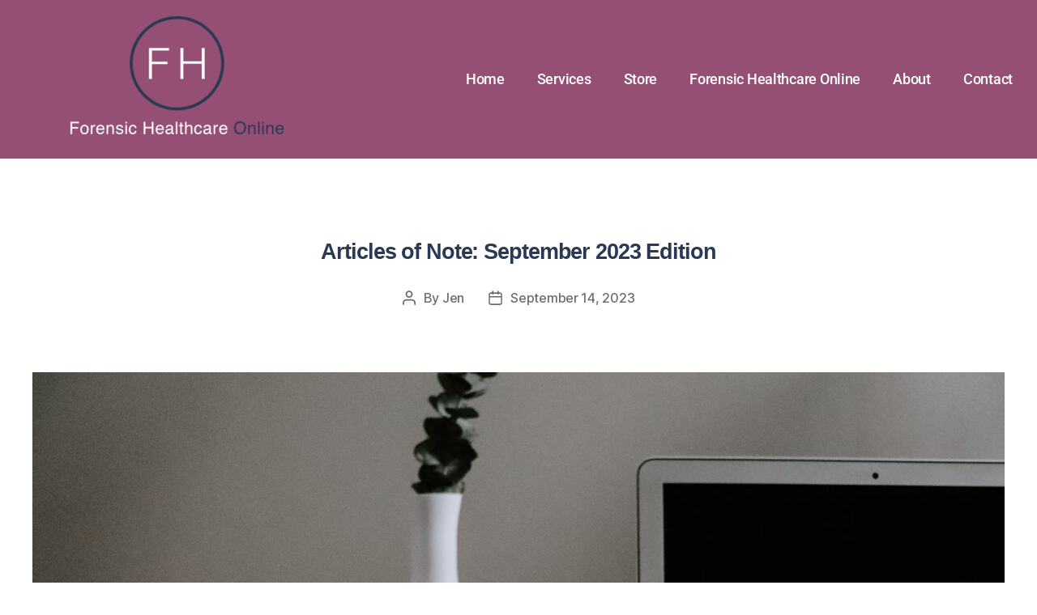

--- FILE ---
content_type: text/html; charset=UTF-8
request_url: https://www.forensichealth.com/2023/09/14/articles-of-note-september-2023-edition/
body_size: 20934
content:
<!DOCTYPE html><html lang="en-US"><head><script data-no-optimize="1">var litespeed_docref=sessionStorage.getItem("litespeed_docref");litespeed_docref&&(Object.defineProperty(document,"referrer",{get:function(){return litespeed_docref}}),sessionStorage.removeItem("litespeed_docref"));</script> <meta charset="UTF-8"><meta name="viewport" content="width=device-width, initial-scale=1.0, viewport-fit=cover" /><meta name='robots' content='index, follow, max-image-preview:large, max-snippet:-1, max-video-preview:-1' /><title>Articles of Note: September 2023 Edition | Forensic Healthcare Online</title><meta name="description" content="It&#039;s time for Articles of Note, our monthly romp through the newly published and peer-reviewed. Our offering is a bit briefer, but still worth your time." /><link rel="canonical" href="https://www.forensichealth.com/2023/09/14/articles-of-note-september-2023-edition/" /><meta property="og:locale" content="en_US" /><meta property="og:type" content="article" /><meta property="og:title" content="Articles of Note: September 2023 Edition | Forensic Healthcare Online" /><meta property="og:description" content="It&#039;s time for Articles of Note, our monthly romp through the newly published and peer-reviewed. Our offering is a bit briefer, but still worth your time." /><meta property="og:url" content="https://www.forensichealth.com/2023/09/14/articles-of-note-september-2023-edition/" /><meta property="og:site_name" content="Forensic Healthcare Online" /><meta property="article:publisher" content="https://www.facebook.com/ForensicHealthcareOnline/" /><meta property="article:published_time" content="2023-09-14T10:36:38+00:00" /><meta property="article:modified_time" content="2023-09-14T10:36:41+00:00" /><meta property="og:image" content="https://www.forensichealth.com/wp-content/uploads/2023/09/viviana-rishe-kpAz7geHVa4-unsplash-scaled.jpg" /><meta property="og:image:width" content="2560" /><meta property="og:image:height" content="1706" /><meta property="og:image:type" content="image/jpeg" /><meta name="author" content="Jen" /><meta name="twitter:label1" content="Written by" /><meta name="twitter:data1" content="Jen" /><meta name="twitter:label2" content="Est. reading time" /><meta name="twitter:data2" content="1 minute" /> <script type="application/ld+json" class="yoast-schema-graph">{"@context":"https://schema.org","@graph":[{"@type":"Article","@id":"https://www.forensichealth.com/2023/09/14/articles-of-note-september-2023-edition/#article","isPartOf":{"@id":"https://www.forensichealth.com/2023/09/14/articles-of-note-september-2023-edition/"},"author":{"name":"Jen","@id":"https://www.forensichealth.com/#/schema/person/17f26a51a88b430e59a681f287883535"},"headline":"Articles of Note: September 2023 Edition","datePublished":"2023-09-14T10:36:38+00:00","dateModified":"2023-09-14T10:36:41+00:00","mainEntityOfPage":{"@id":"https://www.forensichealth.com/2023/09/14/articles-of-note-september-2023-edition/"},"wordCount":219,"publisher":{"@id":"https://www.forensichealth.com/#organization"},"image":{"@id":"https://www.forensichealth.com/2023/09/14/articles-of-note-september-2023-edition/#primaryimage"},"thumbnailUrl":"https://www.forensichealth.com/wp-content/uploads/2023/09/viviana-rishe-kpAz7geHVa4-unsplash-scaled.jpg","articleSection":["Articles of Note","Child Abuse","DV/IPV","Elder Abuse/Neglect","Sexual Assault","Testimony"],"inLanguage":"en-US"},{"@type":"WebPage","@id":"https://www.forensichealth.com/2023/09/14/articles-of-note-september-2023-edition/","url":"https://www.forensichealth.com/2023/09/14/articles-of-note-september-2023-edition/","name":"Articles of Note: September 2023 Edition | Forensic Healthcare Online","isPartOf":{"@id":"https://www.forensichealth.com/#website"},"primaryImageOfPage":{"@id":"https://www.forensichealth.com/2023/09/14/articles-of-note-september-2023-edition/#primaryimage"},"image":{"@id":"https://www.forensichealth.com/2023/09/14/articles-of-note-september-2023-edition/#primaryimage"},"thumbnailUrl":"https://www.forensichealth.com/wp-content/uploads/2023/09/viviana-rishe-kpAz7geHVa4-unsplash-scaled.jpg","datePublished":"2023-09-14T10:36:38+00:00","dateModified":"2023-09-14T10:36:41+00:00","description":"It's time for Articles of Note, our monthly romp through the newly published and peer-reviewed. Our offering is a bit briefer, but still worth your time.","breadcrumb":{"@id":"https://www.forensichealth.com/2023/09/14/articles-of-note-september-2023-edition/#breadcrumb"},"inLanguage":"en-US","potentialAction":[{"@type":"ReadAction","target":["https://www.forensichealth.com/2023/09/14/articles-of-note-september-2023-edition/"]}]},{"@type":"ImageObject","inLanguage":"en-US","@id":"https://www.forensichealth.com/2023/09/14/articles-of-note-september-2023-edition/#primaryimage","url":"https://www.forensichealth.com/wp-content/uploads/2023/09/viviana-rishe-kpAz7geHVa4-unsplash-scaled.jpg","contentUrl":"https://www.forensichealth.com/wp-content/uploads/2023/09/viviana-rishe-kpAz7geHVa4-unsplash-scaled.jpg","width":2560,"height":1706},{"@type":"BreadcrumbList","@id":"https://www.forensichealth.com/2023/09/14/articles-of-note-september-2023-edition/#breadcrumb","itemListElement":[{"@type":"ListItem","position":1,"name":"Home","item":"https://www.forensichealth.com/"},{"@type":"ListItem","position":2,"name":"Articles","item":"https://www.forensichealth.com/articles/"},{"@type":"ListItem","position":3,"name":"Articles of Note: September 2023 Edition"}]},{"@type":"WebSite","@id":"https://www.forensichealth.com/#website","url":"https://www.forensichealth.com/","name":"Forensic Healthcare Online","description":"","publisher":{"@id":"https://www.forensichealth.com/#organization"},"potentialAction":[{"@type":"SearchAction","target":{"@type":"EntryPoint","urlTemplate":"https://www.forensichealth.com/?s={search_term_string}"},"query-input":{"@type":"PropertyValueSpecification","valueRequired":true,"valueName":"search_term_string"}}],"inLanguage":"en-US"},{"@type":"Organization","@id":"https://www.forensichealth.com/#organization","name":"Forensic Healthcare Consulting, LLC","url":"https://www.forensichealth.com/","logo":{"@type":"ImageObject","inLanguage":"en-US","@id":"https://www.forensichealth.com/#/schema/logo/image/","url":"https://www.forensichealth.com/wp-content/uploads/2020/01/Logo_Alt_Color.jpg","contentUrl":"https://www.forensichealth.com/wp-content/uploads/2020/01/Logo_Alt_Color.jpg","width":1310,"height":673,"caption":"Forensic Healthcare Consulting, LLC"},"image":{"@id":"https://www.forensichealth.com/#/schema/logo/image/"},"sameAs":["https://www.facebook.com/ForensicHealthcareOnline/","https://x.com/ForensicHealth"]},{"@type":"Person","@id":"https://www.forensichealth.com/#/schema/person/17f26a51a88b430e59a681f287883535","name":"Jen","image":{"@type":"ImageObject","inLanguage":"en-US","@id":"https://www.forensichealth.com/#/schema/person/image/","url":"https://secure.gravatar.com/avatar/c2ddb95e29414bc2894b38e0816278e45a9a29be8ccb438531f450dc3937d9c9?s=96&d=mm&r=g","contentUrl":"https://secure.gravatar.com/avatar/c2ddb95e29414bc2894b38e0816278e45a9a29be8ccb438531f450dc3937d9c9?s=96&d=mm&r=g","caption":"Jen"}}]}</script> <link rel='dns-prefetch' href='//js.stripe.com' /><link rel="alternate" type="application/rss+xml" title="Forensic Healthcare Online &raquo; Feed" href="https://www.forensichealth.com/feed/" /><link rel="alternate" type="application/rss+xml" title="Forensic Healthcare Online &raquo; Comments Feed" href="https://www.forensichealth.com/comments/feed/" /><link rel="alternate" title="oEmbed (JSON)" type="application/json+oembed" href="https://www.forensichealth.com/wp-json/oembed/1.0/embed?url=https%3A%2F%2Fwww.forensichealth.com%2F2023%2F09%2F14%2Farticles-of-note-september-2023-edition%2F" /><link rel="alternate" title="oEmbed (XML)" type="text/xml+oembed" href="https://www.forensichealth.com/wp-json/oembed/1.0/embed?url=https%3A%2F%2Fwww.forensichealth.com%2F2023%2F09%2F14%2Farticles-of-note-september-2023-edition%2F&#038;format=xml" />
 <script src="//www.googletagmanager.com/gtag/js?id=G-97L05BDER4"  data-cfasync="false" data-wpfc-render="false" async></script> <script data-cfasync="false" data-wpfc-render="false">var mi_version = '9.11.1';
				var mi_track_user = true;
				var mi_no_track_reason = '';
								var MonsterInsightsDefaultLocations = {"page_location":"https:\/\/www.forensichealth.com\/2023\/09\/14\/articles-of-note-september-2023-edition\/"};
								if ( typeof MonsterInsightsPrivacyGuardFilter === 'function' ) {
					var MonsterInsightsLocations = (typeof MonsterInsightsExcludeQuery === 'object') ? MonsterInsightsPrivacyGuardFilter( MonsterInsightsExcludeQuery ) : MonsterInsightsPrivacyGuardFilter( MonsterInsightsDefaultLocations );
				} else {
					var MonsterInsightsLocations = (typeof MonsterInsightsExcludeQuery === 'object') ? MonsterInsightsExcludeQuery : MonsterInsightsDefaultLocations;
				}

								var disableStrs = [
										'ga-disable-G-97L05BDER4',
									];

				/* Function to detect opted out users */
				function __gtagTrackerIsOptedOut() {
					for (var index = 0; index < disableStrs.length; index++) {
						if (document.cookie.indexOf(disableStrs[index] + '=true') > -1) {
							return true;
						}
					}

					return false;
				}

				/* Disable tracking if the opt-out cookie exists. */
				if (__gtagTrackerIsOptedOut()) {
					for (var index = 0; index < disableStrs.length; index++) {
						window[disableStrs[index]] = true;
					}
				}

				/* Opt-out function */
				function __gtagTrackerOptout() {
					for (var index = 0; index < disableStrs.length; index++) {
						document.cookie = disableStrs[index] + '=true; expires=Thu, 31 Dec 2099 23:59:59 UTC; path=/';
						window[disableStrs[index]] = true;
					}
				}

				if ('undefined' === typeof gaOptout) {
					function gaOptout() {
						__gtagTrackerOptout();
					}
				}
								window.dataLayer = window.dataLayer || [];

				window.MonsterInsightsDualTracker = {
					helpers: {},
					trackers: {},
				};
				if (mi_track_user) {
					function __gtagDataLayer() {
						dataLayer.push(arguments);
					}

					function __gtagTracker(type, name, parameters) {
						if (!parameters) {
							parameters = {};
						}

						if (parameters.send_to) {
							__gtagDataLayer.apply(null, arguments);
							return;
						}

						if (type === 'event') {
														parameters.send_to = monsterinsights_frontend.v4_id;
							var hookName = name;
							if (typeof parameters['event_category'] !== 'undefined') {
								hookName = parameters['event_category'] + ':' + name;
							}

							if (typeof MonsterInsightsDualTracker.trackers[hookName] !== 'undefined') {
								MonsterInsightsDualTracker.trackers[hookName](parameters);
							} else {
								__gtagDataLayer('event', name, parameters);
							}
							
						} else {
							__gtagDataLayer.apply(null, arguments);
						}
					}

					__gtagTracker('js', new Date());
					__gtagTracker('set', {
						'developer_id.dZGIzZG': true,
											});
					if ( MonsterInsightsLocations.page_location ) {
						__gtagTracker('set', MonsterInsightsLocations);
					}
										__gtagTracker('config', 'G-97L05BDER4', {"forceSSL":"true","link_attribution":"true","linker":{"domains":["forensichealth.com"]}} );
										window.gtag = __gtagTracker;										(function () {
						/* https://developers.google.com/analytics/devguides/collection/analyticsjs/ */
						/* ga and __gaTracker compatibility shim. */
						var noopfn = function () {
							return null;
						};
						var newtracker = function () {
							return new Tracker();
						};
						var Tracker = function () {
							return null;
						};
						var p = Tracker.prototype;
						p.get = noopfn;
						p.set = noopfn;
						p.send = function () {
							var args = Array.prototype.slice.call(arguments);
							args.unshift('send');
							__gaTracker.apply(null, args);
						};
						var __gaTracker = function () {
							var len = arguments.length;
							if (len === 0) {
								return;
							}
							var f = arguments[len - 1];
							if (typeof f !== 'object' || f === null || typeof f.hitCallback !== 'function') {
								if ('send' === arguments[0]) {
									var hitConverted, hitObject = false, action;
									if ('event' === arguments[1]) {
										if ('undefined' !== typeof arguments[3]) {
											hitObject = {
												'eventAction': arguments[3],
												'eventCategory': arguments[2],
												'eventLabel': arguments[4],
												'value': arguments[5] ? arguments[5] : 1,
											}
										}
									}
									if ('pageview' === arguments[1]) {
										if ('undefined' !== typeof arguments[2]) {
											hitObject = {
												'eventAction': 'page_view',
												'page_path': arguments[2],
											}
										}
									}
									if (typeof arguments[2] === 'object') {
										hitObject = arguments[2];
									}
									if (typeof arguments[5] === 'object') {
										Object.assign(hitObject, arguments[5]);
									}
									if ('undefined' !== typeof arguments[1].hitType) {
										hitObject = arguments[1];
										if ('pageview' === hitObject.hitType) {
											hitObject.eventAction = 'page_view';
										}
									}
									if (hitObject) {
										action = 'timing' === arguments[1].hitType ? 'timing_complete' : hitObject.eventAction;
										hitConverted = mapArgs(hitObject);
										__gtagTracker('event', action, hitConverted);
									}
								}
								return;
							}

							function mapArgs(args) {
								var arg, hit = {};
								var gaMap = {
									'eventCategory': 'event_category',
									'eventAction': 'event_action',
									'eventLabel': 'event_label',
									'eventValue': 'event_value',
									'nonInteraction': 'non_interaction',
									'timingCategory': 'event_category',
									'timingVar': 'name',
									'timingValue': 'value',
									'timingLabel': 'event_label',
									'page': 'page_path',
									'location': 'page_location',
									'title': 'page_title',
									'referrer' : 'page_referrer',
								};
								for (arg in args) {
																		if (!(!args.hasOwnProperty(arg) || !gaMap.hasOwnProperty(arg))) {
										hit[gaMap[arg]] = args[arg];
									} else {
										hit[arg] = args[arg];
									}
								}
								return hit;
							}

							try {
								f.hitCallback();
							} catch (ex) {
							}
						};
						__gaTracker.create = newtracker;
						__gaTracker.getByName = newtracker;
						__gaTracker.getAll = function () {
							return [];
						};
						__gaTracker.remove = noopfn;
						__gaTracker.loaded = true;
						window['__gaTracker'] = __gaTracker;
					})();
									} else {
										console.log("");
					(function () {
						function __gtagTracker() {
							return null;
						}

						window['__gtagTracker'] = __gtagTracker;
						window['gtag'] = __gtagTracker;
					})();
									}</script> <link data-optimized="2" rel="stylesheet" href="https://www.forensichealth.com/wp-content/litespeed/css/cc6105e9ae87688a0b121cd693836f2d.css?ver=97283" /> <script type="litespeed/javascript" data-src="https://www.forensichealth.com/wp-includes/js/jquery/jquery.min.js?ver=3.7.1" id="jquery-core-js"></script> <script type="litespeed/javascript" data-src="https://www.forensichealth.com/wp-content/plugins/google-analytics-premium/assets/js/frontend-gtag.min.js?ver=9.11.1" id="monsterinsights-frontend-script-js" data-wp-strategy="async"></script> <script data-cfasync="false" data-wpfc-render="false" id='monsterinsights-frontend-script-js-extra'>var monsterinsights_frontend = {"js_events_tracking":"true","download_extensions":"doc,pdf,ppt,zip,xls,docx,pptx,xlsx","inbound_paths":"[{\"path\":\"\\\/go\\\/\",\"label\":\"affiliate\"},{\"path\":\"\\\/recommend\\\/\",\"label\":\"affiliate\"}]","home_url":"https:\/\/www.forensichealth.com","hash_tracking":"false","v4_id":"G-97L05BDER4"};</script> <script type="litespeed/javascript" data-src="https://js.stripe.com/v3/" id="stripe_js-js"></script> <link rel="https://api.w.org/" href="https://www.forensichealth.com/wp-json/" /><link rel="alternate" title="JSON" type="application/json" href="https://www.forensichealth.com/wp-json/wp/v2/posts/7254" /><link rel="EditURI" type="application/rsd+xml" title="RSD" href="https://www.forensichealth.com/xmlrpc.php?rsd" /><link rel='shortlink' href='https://www.forensichealth.com/?p=7254' />
<noscript><style>.woocommerce-product-gallery{ opacity: 1 !important; }</style></noscript><meta name="generator" content="Elementor 3.34.1; features: additional_custom_breakpoints; settings: css_print_method-external, google_font-enabled, font_display-auto"><link rel="icon" href="https://www.forensichealth.com/wp-content/uploads/2020/01/cropped-favicon-32x32.png" sizes="32x32" /><link rel="icon" href="https://www.forensichealth.com/wp-content/uploads/2020/01/cropped-favicon-192x192.png" sizes="192x192" /><link rel="apple-touch-icon" href="https://www.forensichealth.com/wp-content/uploads/2020/01/cropped-favicon-180x180.png" /><meta name="msapplication-TileImage" content="https://www.forensichealth.com/wp-content/uploads/2020/01/cropped-favicon-270x270.png" /></head><body class="wp-singular post-template-default single single-post postid-7254 single-format-standard custom-background wp-embed-responsive wp-theme-twentytwenty theme-twentytwenty woocommerce-no-js singular enable-search-modal has-post-thumbnail has-single-pagination showing-comments show-avatars footer-top-visible reduced-spacing elementor-default elementor-kit-6587">
<a class="skip-link screen-reader-text" href="#site-content">Skip to the content</a><header data-elementor-type="header" data-elementor-id="6468" class="elementor elementor-6468 elementor-location-header" data-elementor-post-type="elementor_library"><section class="elementor-section elementor-top-section elementor-element elementor-element-3d1e5573 elementor-section-stretched elementor-section-full_width elementor-section-height-default elementor-section-height-default" data-id="3d1e5573" data-element_type="section" data-settings="{&quot;stretch_section&quot;:&quot;section-stretched&quot;,&quot;background_background&quot;:&quot;classic&quot;}"><div class="elementor-container elementor-column-gap-default"><div class="elementor-column elementor-col-50 elementor-top-column elementor-element elementor-element-661e6351" data-id="661e6351" data-element_type="column"><div class="elementor-widget-wrap elementor-element-populated"><div class="elementor-element elementor-element-733c60c6 elementor-widget elementor-widget-image" data-id="733c60c6" data-element_type="widget" data-widget_type="image.default"><div class="elementor-widget-container">
<a href="https://forensichealth.com/forensic-healthcare-online">
<img data-lazyloaded="1" src="[data-uri]" width="300" height="156" data-src="https://www.forensichealth.com/wp-content/uploads/elementor/thumbs/Logo_New_Online2-qo0psbzisy04rq60u7zt3f9i8htgxp8vhgwm3erh20.png" title="Logo_New_Online2.png" alt="Logo_New_Online2.png" loading="lazy" />								</a></div></div></div></div><div class="elementor-column elementor-col-50 elementor-top-column elementor-element elementor-element-119e84df" data-id="119e84df" data-element_type="column"><div class="elementor-widget-wrap elementor-element-populated"><div class="elementor-element elementor-element-22b04482 elementor-nav-menu__align-end elementor-nav-menu--dropdown-tablet elementor-nav-menu__text-align-aside elementor-nav-menu--toggle elementor-nav-menu--burger elementor-widget elementor-widget-nav-menu" data-id="22b04482" data-element_type="widget" data-settings="{&quot;layout&quot;:&quot;horizontal&quot;,&quot;submenu_icon&quot;:{&quot;value&quot;:&quot;&lt;i class=\&quot;fas fa-caret-down\&quot; aria-hidden=\&quot;true\&quot;&gt;&lt;\/i&gt;&quot;,&quot;library&quot;:&quot;fa-solid&quot;},&quot;toggle&quot;:&quot;burger&quot;}" data-widget_type="nav-menu.default"><div class="elementor-widget-container"><nav aria-label="Menu" class="elementor-nav-menu--main elementor-nav-menu__container elementor-nav-menu--layout-horizontal e--pointer-none"><ul id="menu-1-22b04482" class="elementor-nav-menu"><li class="menu-item menu-item-type-post_type menu-item-object-page menu-item-home menu-item-6478"><a href="https://www.forensichealth.com/" class="elementor-item">Home</a></li><li class="menu-item menu-item-type-post_type menu-item-object-page menu-item-6479"><a href="https://www.forensichealth.com/services/" class="elementor-item">Services</a></li><li class="menu-item menu-item-type-post_type menu-item-object-page menu-item-5233"><a href="https://www.forensichealth.com/store/" class="elementor-item">Store</a></li><li class="menu-item menu-item-type-post_type menu-item-object-page menu-item-6477"><a href="https://www.forensichealth.com/forensic-healthcare-online/" class="elementor-item">Forensic Healthcare Online</a></li><li class="menu-item menu-item-type-post_type menu-item-object-page menu-item-142"><a href="https://www.forensichealth.com/about/" class="elementor-item">About</a></li><li class="menu-item menu-item-type-post_type menu-item-object-page menu-item-145"><a href="https://www.forensichealth.com/contact-us/" class="elementor-item">Contact</a></li><li class="menu-item menu-item-type-post_type menu-item-object-page wpmenucartli wpmenucart-display-standard menu-item empty-wpmenucart" id="wpmenucartli"><a class="wpmenucart-contents empty-wpmenucart" style="display:none">&nbsp;</a></li></ul></nav><div class="elementor-menu-toggle" role="button" tabindex="0" aria-label="Menu Toggle" aria-expanded="false">
<i aria-hidden="true" role="presentation" class="elementor-menu-toggle__icon--open eicon-menu-bar"></i><i aria-hidden="true" role="presentation" class="elementor-menu-toggle__icon--close eicon-close"></i></div><nav class="elementor-nav-menu--dropdown elementor-nav-menu__container" aria-hidden="true"><ul id="menu-2-22b04482" class="elementor-nav-menu"><li class="menu-item menu-item-type-post_type menu-item-object-page menu-item-home menu-item-6478"><a href="https://www.forensichealth.com/" class="elementor-item" tabindex="-1">Home</a></li><li class="menu-item menu-item-type-post_type menu-item-object-page menu-item-6479"><a href="https://www.forensichealth.com/services/" class="elementor-item" tabindex="-1">Services</a></li><li class="menu-item menu-item-type-post_type menu-item-object-page menu-item-5233"><a href="https://www.forensichealth.com/store/" class="elementor-item" tabindex="-1">Store</a></li><li class="menu-item menu-item-type-post_type menu-item-object-page menu-item-6477"><a href="https://www.forensichealth.com/forensic-healthcare-online/" class="elementor-item" tabindex="-1">Forensic Healthcare Online</a></li><li class="menu-item menu-item-type-post_type menu-item-object-page menu-item-142"><a href="https://www.forensichealth.com/about/" class="elementor-item" tabindex="-1">About</a></li><li class="menu-item menu-item-type-post_type menu-item-object-page menu-item-145"><a href="https://www.forensichealth.com/contact-us/" class="elementor-item" tabindex="-1">Contact</a></li><li class="menu-item menu-item-type-post_type menu-item-object-page wpmenucartli wpmenucart-display-standard menu-item empty-wpmenucart" id="wpmenucartli"><a class="wpmenucart-contents empty-wpmenucart" style="display:none">&nbsp;</a></li></ul></nav></div></div></div></div></div></section></header><main id="site-content"><article class="post-7254 post type-post status-publish format-standard has-post-thumbnail hentry category-articles-of-note category-child-abuse category-dvipv category-elder-abuseneglect category-sexual-assault category-testimony" id="post-7254"><header class="entry-header has-text-align-center header-footer-group"><div class="entry-header-inner section-inner medium"><div class="entry-categories">
<span class="screen-reader-text">
Categories				</span><div class="entry-categories-inner">
<a href="https://www.forensichealth.com/category/articles-of-note/" rel="category tag">Articles of Note</a> <a href="https://www.forensichealth.com/category/child-abuse/" rel="category tag">Child Abuse</a> <a href="https://www.forensichealth.com/category/dvipv/" rel="category tag">DV/IPV</a> <a href="https://www.forensichealth.com/category/elder-abuseneglect/" rel="category tag">Elder Abuse/Neglect</a> <a href="https://www.forensichealth.com/category/sexual-assault/" rel="category tag">Sexual Assault</a> <a href="https://www.forensichealth.com/category/testimony/" rel="category tag">Testimony</a></div></div><h1 class="entry-title">Articles of Note: September 2023 Edition</h1><div class="post-meta-wrapper post-meta-single post-meta-single-top"><ul class="post-meta"><li class="post-author meta-wrapper">
<span class="meta-icon">
<span class="screen-reader-text">
Post author							</span>
<svg class="svg-icon" aria-hidden="true" role="img" focusable="false" xmlns="http://www.w3.org/2000/svg" width="18" height="20" viewBox="0 0 18 20"><path fill="" d="M18,19 C18,19.5522847 17.5522847,20 17,20 C16.4477153,20 16,19.5522847 16,19 L16,17 C16,15.3431458 14.6568542,14 13,14 L5,14 C3.34314575,14 2,15.3431458 2,17 L2,19 C2,19.5522847 1.55228475,20 1,20 C0.44771525,20 0,19.5522847 0,19 L0,17 C0,14.2385763 2.23857625,12 5,12 L13,12 C15.7614237,12 18,14.2385763 18,17 L18,19 Z M9,10 C6.23857625,10 4,7.76142375 4,5 C4,2.23857625 6.23857625,0 9,0 C11.7614237,0 14,2.23857625 14,5 C14,7.76142375 11.7614237,10 9,10 Z M9,8 C10.6568542,8 12,6.65685425 12,5 C12,3.34314575 10.6568542,2 9,2 C7.34314575,2 6,3.34314575 6,5 C6,6.65685425 7.34314575,8 9,8 Z" /></svg>						</span>
<span class="meta-text">
By <a href="https://www.forensichealth.com/author/admin/">Jen</a>						</span></li><li class="post-date meta-wrapper">
<span class="meta-icon">
<span class="screen-reader-text">
Post date							</span>
<svg class="svg-icon" aria-hidden="true" role="img" focusable="false" xmlns="http://www.w3.org/2000/svg" width="18" height="19" viewBox="0 0 18 19"><path fill="" d="M4.60069444,4.09375 L3.25,4.09375 C2.47334957,4.09375 1.84375,4.72334957 1.84375,5.5 L1.84375,7.26736111 L16.15625,7.26736111 L16.15625,5.5 C16.15625,4.72334957 15.5266504,4.09375 14.75,4.09375 L13.3993056,4.09375 L13.3993056,4.55555556 C13.3993056,5.02154581 13.0215458,5.39930556 12.5555556,5.39930556 C12.0895653,5.39930556 11.7118056,5.02154581 11.7118056,4.55555556 L11.7118056,4.09375 L6.28819444,4.09375 L6.28819444,4.55555556 C6.28819444,5.02154581 5.9104347,5.39930556 5.44444444,5.39930556 C4.97845419,5.39930556 4.60069444,5.02154581 4.60069444,4.55555556 L4.60069444,4.09375 Z M6.28819444,2.40625 L11.7118056,2.40625 L11.7118056,1 C11.7118056,0.534009742 12.0895653,0.15625 12.5555556,0.15625 C13.0215458,0.15625 13.3993056,0.534009742 13.3993056,1 L13.3993056,2.40625 L14.75,2.40625 C16.4586309,2.40625 17.84375,3.79136906 17.84375,5.5 L17.84375,15.875 C17.84375,17.5836309 16.4586309,18.96875 14.75,18.96875 L3.25,18.96875 C1.54136906,18.96875 0.15625,17.5836309 0.15625,15.875 L0.15625,5.5 C0.15625,3.79136906 1.54136906,2.40625 3.25,2.40625 L4.60069444,2.40625 L4.60069444,1 C4.60069444,0.534009742 4.97845419,0.15625 5.44444444,0.15625 C5.9104347,0.15625 6.28819444,0.534009742 6.28819444,1 L6.28819444,2.40625 Z M1.84375,8.95486111 L1.84375,15.875 C1.84375,16.6516504 2.47334957,17.28125 3.25,17.28125 L14.75,17.28125 C15.5266504,17.28125 16.15625,16.6516504 16.15625,15.875 L16.15625,8.95486111 L1.84375,8.95486111 Z" /></svg>						</span>
<span class="meta-text">
<a href="https://www.forensichealth.com/2023/09/14/articles-of-note-september-2023-edition/">September 14, 2023</a>
</span></li></ul></div></div></header><figure class="featured-media"><div class="featured-media-inner section-inner"><img data-lazyloaded="1" src="[data-uri]" fetchpriority="high" width="1200" height="800" data-src="https://www.forensichealth.com/wp-content/uploads/2023/09/viviana-rishe-kpAz7geHVa4-unsplash-1200x800.jpg" class="attachment-post-thumbnail size-post-thumbnail wp-post-image" alt="" decoding="async" data-srcset="https://www.forensichealth.com/wp-content/uploads/2023/09/viviana-rishe-kpAz7geHVa4-unsplash-1200x800.jpg 1200w, https://www.forensichealth.com/wp-content/uploads/2023/09/viviana-rishe-kpAz7geHVa4-unsplash-300x200.jpg 300w, https://www.forensichealth.com/wp-content/uploads/2023/09/viviana-rishe-kpAz7geHVa4-unsplash-1024x683.jpg 1024w, https://www.forensichealth.com/wp-content/uploads/2023/09/viviana-rishe-kpAz7geHVa4-unsplash-768x512.jpg 768w, https://www.forensichealth.com/wp-content/uploads/2023/09/viviana-rishe-kpAz7geHVa4-unsplash-1536x1024.jpg 1536w, https://www.forensichealth.com/wp-content/uploads/2023/09/viviana-rishe-kpAz7geHVa4-unsplash-2048x1365.jpg 2048w, https://www.forensichealth.com/wp-content/uploads/2023/09/viviana-rishe-kpAz7geHVa4-unsplash-1980x1320.jpg 1980w, https://www.forensichealth.com/wp-content/uploads/2023/09/viviana-rishe-kpAz7geHVa4-unsplash-1320x880.jpg 1320w, https://www.forensichealth.com/wp-content/uploads/2023/09/viviana-rishe-kpAz7geHVa4-unsplash-600x400.jpg 600w" data-sizes="(max-width: 1200px) 100vw, 1200px" /></div></figure><div class="post-inner thin "><div class="entry-content"><p>It&#8217;s time for Articles of Note, our monthly romp through the newly published and peer-reviewed. Our offering is a bit briefer, but still worth your time. While there wasn&#8217;t a ton that caught my eye in the sexual assault realm this go-round, I point you toward a few articles that contribute to our understanding of imaging after strangulation and hanging&#8211;see Swendiman, et al., Hopkins, et al., and Heimer, et al. Several articles in here related to IPV and head trauma, as well.</p><div class="wp-block-file"><a id="wp-block-file--media-1f7acee9-313a-463d-83e4-bb1161298f55" href="https://www.forensichealth.com/wp-content/uploads/2023/09/Articles-of-Note-September-2023.pdf">Articles-of-Note-September-2023</a><a href="https://www.forensichealth.com/wp-content/uploads/2023/09/Articles-of-Note-September-2023.pdf" class="wp-block-file__button wp-element-button" download aria-describedby="wp-block-file--media-1f7acee9-313a-463d-83e4-bb1161298f55">Download</a></div><p>I&#8217;m well into the fall travel, and look forward to seeing so many of you in a few weeks out in Phoenix. Work on my most recent writing project prohibited me from being able to pull together an actual gathering, but I appreciate everyone who got back to me expressing an interest. If we can make something informal happen, I am game. And please come find me and say hello while you&#8217;re there. All of my talks are on Thursday (except the testimony post-con). But I&#8217;ll be around the whole week.</p><p>Happy reading. See you back here next month.</p><p><em>You can find all of the FHO publications in <a href="https://www.forensichealth.com/store/">our store</a>, including the newly released <a href="https://www.forensichealth.com/product/injury-following-penetrative-sexual-contact-new/" target="_blank" rel="noreferrer noopener">Injury Following Penetrative Sexual Contact</a>.</em></p><p>[Photo by <a href="https://unsplash.com/@vivirishe?utm_source=unsplash&amp;utm_medium=referral&amp;utm_content=creditCopyText">Viviana Rishe</a> on <a href="https://unsplash.com/photos/kpAz7geHVa4?utm_source=unsplash&amp;utm_medium=referral&amp;utm_content=creditCopyText">Unsplash</a>]</p></div></div><div class="section-inner"></div><nav class="pagination-single section-inner" aria-label="Post"><hr class="styled-separator is-style-wide" aria-hidden="true" /><div class="pagination-single-inner">
<a class="previous-post" href="https://www.forensichealth.com/2023/08/17/articles-of-note-august-2023-edition/">
<span class="arrow" aria-hidden="true">&larr;</span>
<span class="title"><span class="title-inner">Articles of Note: August 2023 Edition</span></span>
</a>
<a class="next-post" href="https://www.forensichealth.com/2023/10/16/articles-of-note-october-2023-and-this-years-gift-exchange/">
<span class="arrow" aria-hidden="true">&rarr;</span>
<span class="title"><span class="title-inner">Articles of Note: October 2023 (and This Year&#8217;s Gift Exchange)</span></span>
</a></div><hr class="styled-separator is-style-wide" aria-hidden="true" /></nav></article></main><div class="footer-nav-widgets-wrapper header-footer-group"><div class="footer-inner section-inner"><div class="footer-top has-footer-menu"><nav aria-label="Footer" class="footer-menu-wrapper"><ul class="footer-menu reset-list-style"><li id="menu-item-6496" class="menu-item menu-item-type-post_type menu-item-object-page menu-item-home menu-item-6496"><a href="https://www.forensichealth.com/">Home</a></li><li id="menu-item-6502" class="menu-item menu-item-type-post_type menu-item-object-page menu-item-6502"><a href="https://www.forensichealth.com/services/">Services</a></li><li id="menu-item-6503" class="menu-item menu-item-type-post_type menu-item-object-page menu-item-6503"><a href="https://www.forensichealth.com/store/">Store</a></li><li id="menu-item-6500" class="menu-item menu-item-type-post_type menu-item-object-page menu-item-6500"><a href="https://www.forensichealth.com/forensic-healthcare-online/">Forensic Healthcare Online</a></li><li id="menu-item-6497" class="menu-item menu-item-type-post_type menu-item-object-page menu-item-6497"><a href="https://www.forensichealth.com/about/">About</a></li><li id="menu-item-6499" class="menu-item menu-item-type-post_type menu-item-object-page menu-item-6499"><a href="https://www.forensichealth.com/contact-us/">Contact Us</a></li><li id="menu-item-6514" class="menu-item menu-item-type-post_type menu-item-object-page menu-item-6514"><a href="https://www.forensichealth.com/archive/">FHO Archives</a></li></ul></nav></div><aside class="footer-widgets-outer-wrapper"><div class="footer-widgets-wrapper"><div class="footer-widgets column-two grid-item"><div class="widget widget_text"><div class="widget-content"><div class="textwidget"><a class="btn btn-default btn-block"href="http://www.feedburner.com/fb/a/emailverifySubmit?feedId=2849617&loc=en_US" target="_blank">Subscribe via Email</a></div></div></div></div></div></aside></div></div><footer data-elementor-type="footer" data-elementor-id="6469" class="elementor elementor-6469 elementor-location-footer" data-elementor-post-type="elementor_library"><section class="elementor-section elementor-top-section elementor-element elementor-element-8adb30b elementor-section-stretched elementor-section-full_width elementor-section-height-default elementor-section-height-default" data-id="8adb30b" data-element_type="section" data-settings="{&quot;background_background&quot;:&quot;classic&quot;,&quot;stretch_section&quot;:&quot;section-stretched&quot;}"><div class="elementor-container elementor-column-gap-default"><div class="elementor-column elementor-col-100 elementor-top-column elementor-element elementor-element-f32cd4c" data-id="f32cd4c" data-element_type="column"><div class="elementor-widget-wrap elementor-element-populated"><div class="elementor-element elementor-element-da79fc5 elementor-widget elementor-widget-heading" data-id="da79fc5" data-element_type="widget" data-widget_type="heading.default"><div class="elementor-widget-container"><h2 class="elementor-heading-title elementor-size-default">Sign up for our Newsletter</h2></div></div><div class="elementor-element elementor-element-e93f719 elementor-widget elementor-widget-shortcode" data-id="e93f719" data-element_type="widget" data-widget_type="shortcode.default"><div class="elementor-widget-container"><div class="elementor-shortcode"><div class="
mailpoet_form_popup_overlay
"></div><div
id="mailpoet_form_1"
class="
mailpoet_form
mailpoet_form_shortcode
mailpoet_form_position_
mailpoet_form_animation_
"
><form
target="_self"
method="post"
action="https://www.forensichealth.com/wp-admin/admin-post.php?action=mailpoet_subscription_form"
class="mailpoet_form mailpoet_form_form mailpoet_form_shortcode"
novalidate
data-delay=""
data-exit-intent-enabled=""
data-font-family=""
data-cookie-expiration-time=""
>
<input type="hidden" name="data[form_id]" value="1" />
<input type="hidden" name="token" value="b47d245f3f" />
<input type="hidden" name="api_version" value="v1" />
<input type="hidden" name="endpoint" value="subscribers" />
<input type="hidden" name="mailpoet_method" value="subscribe" /><label class="mailpoet_hp_email_label" style="display: none !important;">Please leave this field empty<input type="email" name="data[email]"/></label><div class="mailpoet_paragraph"><input type="email" autocomplete="email" class="mailpoet_text" id="form_email_1" name="data[form_field_ZmEyMjIzY2Q2NTFiX2VtYWls]" title="Email" value="" data-automation-id="form_email"  placeholder="Email *" aria-label="Email *" data-parsley-errors-container=".mailpoet_error_qc04f" data-parsley-required="true" required aria-required="true" data-parsley-minlength="6" data-parsley-maxlength="150" data-parsley-type-message="This value should be a valid email." data-parsley-required-message="This field is required."/><span class="mailpoet_error_qc04f"></span></div><div class="mailpoet_paragraph"><input type="submit" class="mailpoet_submit" value="Subscribe!" data-automation-id="subscribe-submit-button" style="border-color:transparent;" /><span class="mailpoet_form_loading"><span class="mailpoet_bounce1"></span><span class="mailpoet_bounce2"></span><span class="mailpoet_bounce3"></span></span></div><div class="mailpoet_message"><p class="mailpoet_validate_success"
style="display:none;"
>Check your inbox or spam folder to confirm your subscription.</p><p class="mailpoet_validate_error"
style="display:none;"
></p></div></form></div></div></div></div></div></div></div></section><section class="elementor-section elementor-top-section elementor-element elementor-element-a0ff281 elementor-section-stretched elementor-section-full_width elementor-section-height-default elementor-section-height-default" data-id="a0ff281" data-element_type="section" data-settings="{&quot;stretch_section&quot;:&quot;section-stretched&quot;,&quot;background_background&quot;:&quot;classic&quot;}"><div class="elementor-container elementor-column-gap-default"><div class="elementor-column elementor-col-33 elementor-top-column elementor-element elementor-element-19aa741d" data-id="19aa741d" data-element_type="column"><div class="elementor-widget-wrap elementor-element-populated"><div class="elementor-element elementor-element-6c420 elementor-widget elementor-widget-heading" data-id="6c420" data-element_type="widget" data-widget_type="heading.default"><div class="elementor-widget-container"><h2 class="elementor-heading-title elementor-size-default">Navigate</h2></div></div><div class="elementor-element elementor-element-72969190 elementor-nav-menu--dropdown-tablet elementor-nav-menu__text-align-aside elementor-nav-menu--toggle elementor-nav-menu--burger elementor-widget elementor-widget-nav-menu" data-id="72969190" data-element_type="widget" data-settings="{&quot;layout&quot;:&quot;vertical&quot;,&quot;submenu_icon&quot;:{&quot;value&quot;:&quot;&lt;i class=\&quot;fas fa-caret-down\&quot; aria-hidden=\&quot;true\&quot;&gt;&lt;\/i&gt;&quot;,&quot;library&quot;:&quot;fa-solid&quot;},&quot;toggle&quot;:&quot;burger&quot;}" data-widget_type="nav-menu.default"><div class="elementor-widget-container"><nav aria-label="Menu" class="elementor-nav-menu--main elementor-nav-menu__container elementor-nav-menu--layout-vertical e--pointer-none"><ul id="menu-1-72969190" class="elementor-nav-menu sm-vertical"><li class="menu-item menu-item-type-post_type menu-item-object-page menu-item-home menu-item-6496"><a href="https://www.forensichealth.com/" class="elementor-item">Home</a></li><li class="menu-item menu-item-type-post_type menu-item-object-page menu-item-6502"><a href="https://www.forensichealth.com/services/" class="elementor-item">Services</a></li><li class="menu-item menu-item-type-post_type menu-item-object-page menu-item-6503"><a href="https://www.forensichealth.com/store/" class="elementor-item">Store</a></li><li class="menu-item menu-item-type-post_type menu-item-object-page menu-item-6500"><a href="https://www.forensichealth.com/forensic-healthcare-online/" class="elementor-item">Forensic Healthcare Online</a></li><li class="menu-item menu-item-type-post_type menu-item-object-page menu-item-6497"><a href="https://www.forensichealth.com/about/" class="elementor-item">About</a></li><li class="menu-item menu-item-type-post_type menu-item-object-page menu-item-6499"><a href="https://www.forensichealth.com/contact-us/" class="elementor-item">Contact Us</a></li><li class="menu-item menu-item-type-post_type menu-item-object-page menu-item-6514"><a href="https://www.forensichealth.com/archive/" class="elementor-item">FHO Archives</a></li></ul></nav><div class="elementor-menu-toggle" role="button" tabindex="0" aria-label="Menu Toggle" aria-expanded="false">
<i aria-hidden="true" role="presentation" class="elementor-menu-toggle__icon--open eicon-menu-bar"></i><i aria-hidden="true" role="presentation" class="elementor-menu-toggle__icon--close eicon-close"></i></div><nav class="elementor-nav-menu--dropdown elementor-nav-menu__container" aria-hidden="true"><ul id="menu-2-72969190" class="elementor-nav-menu sm-vertical"><li class="menu-item menu-item-type-post_type menu-item-object-page menu-item-home menu-item-6496"><a href="https://www.forensichealth.com/" class="elementor-item" tabindex="-1">Home</a></li><li class="menu-item menu-item-type-post_type menu-item-object-page menu-item-6502"><a href="https://www.forensichealth.com/services/" class="elementor-item" tabindex="-1">Services</a></li><li class="menu-item menu-item-type-post_type menu-item-object-page menu-item-6503"><a href="https://www.forensichealth.com/store/" class="elementor-item" tabindex="-1">Store</a></li><li class="menu-item menu-item-type-post_type menu-item-object-page menu-item-6500"><a href="https://www.forensichealth.com/forensic-healthcare-online/" class="elementor-item" tabindex="-1">Forensic Healthcare Online</a></li><li class="menu-item menu-item-type-post_type menu-item-object-page menu-item-6497"><a href="https://www.forensichealth.com/about/" class="elementor-item" tabindex="-1">About</a></li><li class="menu-item menu-item-type-post_type menu-item-object-page menu-item-6499"><a href="https://www.forensichealth.com/contact-us/" class="elementor-item" tabindex="-1">Contact Us</a></li><li class="menu-item menu-item-type-post_type menu-item-object-page menu-item-6514"><a href="https://www.forensichealth.com/archive/" class="elementor-item" tabindex="-1">FHO Archives</a></li></ul></nav></div></div></div></div><div class="elementor-column elementor-col-33 elementor-top-column elementor-element elementor-element-260087c6" data-id="260087c6" data-element_type="column"><div class="elementor-widget-wrap elementor-element-populated"><div class="elementor-element elementor-element-22ac2813 elementor-widget elementor-widget-heading" data-id="22ac2813" data-element_type="widget" data-widget_type="heading.default"><div class="elementor-widget-container"><h2 class="elementor-heading-title elementor-size-default">Connect</h2></div></div><section class="elementor-section elementor-inner-section elementor-element elementor-element-288a382e elementor-section-boxed elementor-section-height-default elementor-section-height-default" data-id="288a382e" data-element_type="section"><div class="elementor-container elementor-column-gap-default"><div class="elementor-column elementor-col-25 elementor-inner-column elementor-element elementor-element-6c29a91d" data-id="6c29a91d" data-element_type="column"><div class="elementor-widget-wrap elementor-element-populated"><div class="elementor-element elementor-element-c922a8b elementor-view-framed elementor-shape-circle elementor-widget elementor-widget-icon" data-id="c922a8b" data-element_type="widget" data-widget_type="icon.default"><div class="elementor-widget-container"><div class="elementor-icon-wrapper">
<a class="elementor-icon" href="https://www.linkedin.com/in/jenifermarkowitz">
<i aria-hidden="true" class="fab fa-linkedin-in"></i>			</a></div></div></div></div></div><div class="elementor-column elementor-col-25 elementor-inner-column elementor-element elementor-element-53afefe2" data-id="53afefe2" data-element_type="column"><div class="elementor-widget-wrap elementor-element-populated"><div class="elementor-element elementor-element-34968b2a elementor-view-framed elementor-shape-circle elementor-widget elementor-widget-icon" data-id="34968b2a" data-element_type="widget" data-widget_type="icon.default"><div class="elementor-widget-container"><div class="elementor-icon-wrapper">
<a class="elementor-icon" href="https://twitter.com/forensichealth">
<i aria-hidden="true" class="fab fa-twitter"></i>			</a></div></div></div></div></div><div class="elementor-column elementor-col-25 elementor-inner-column elementor-element elementor-element-2fe57cd9" data-id="2fe57cd9" data-element_type="column"><div class="elementor-widget-wrap elementor-element-populated"><div class="elementor-element elementor-element-5025818a elementor-view-framed elementor-shape-circle elementor-widget elementor-widget-icon" data-id="5025818a" data-element_type="widget" data-widget_type="icon.default"><div class="elementor-widget-container"><div class="elementor-icon-wrapper">
<a class="elementor-icon" href="https://www.instagram.com/forensichealth/">
<i aria-hidden="true" class="fab fa-instagram"></i>			</a></div></div></div></div></div><div class="elementor-column elementor-col-25 elementor-inner-column elementor-element elementor-element-1a1eb7c0" data-id="1a1eb7c0" data-element_type="column"><div class="elementor-widget-wrap elementor-element-populated"><div class="elementor-element elementor-element-6e1edecf elementor-view-framed elementor-shape-circle elementor-widget elementor-widget-icon" data-id="6e1edecf" data-element_type="widget" data-widget_type="icon.default"><div class="elementor-widget-container"><div class="elementor-icon-wrapper">
<a class="elementor-icon" href="https://www.facebook.com/Forensic-Healthcare-Online-200992530740/">
<i aria-hidden="true" class="fab fa-facebook-f"></i>			</a></div></div></div></div></div></div></section></div></div><div class="elementor-column elementor-col-33 elementor-top-column elementor-element elementor-element-35228ca7" data-id="35228ca7" data-element_type="column"><div class="elementor-widget-wrap elementor-element-populated"><div class="elementor-element elementor-element-59f34de8 elementor-widget elementor-widget-heading" data-id="59f34de8" data-element_type="widget" data-widget_type="heading.default"><div class="elementor-widget-container"><h2 class="elementor-heading-title elementor-size-default">Search</h2></div></div><div class="elementor-element elementor-element-1948fa67 elementor-search-form--skin-classic elementor-search-form--button-type-icon elementor-search-form--icon-search elementor-widget elementor-widget-search-form" data-id="1948fa67" data-element_type="widget" data-settings="{&quot;skin&quot;:&quot;classic&quot;}" data-widget_type="search-form.default"><div class="elementor-widget-container">
<search role="search"><form class="elementor-search-form" action="https://www.forensichealth.com" method="get"><div class="elementor-search-form__container">
<label class="elementor-screen-only" for="elementor-search-form-1948fa67">Search</label>
<input id="elementor-search-form-1948fa67" placeholder="Search..." class="elementor-search-form__input" type="search" name="s" value="">
<button class="elementor-search-form__submit" type="submit" aria-label="Search">
<i aria-hidden="true" class="fas fa-search"></i>													</button></div></form>
</search></div></div></div></div></div></section><section class="elementor-section elementor-top-section elementor-element elementor-element-37fee3e1 elementor-section-stretched elementor-section-full_width elementor-section-height-default elementor-section-height-default" data-id="37fee3e1" data-element_type="section" data-settings="{&quot;stretch_section&quot;:&quot;section-stretched&quot;,&quot;background_background&quot;:&quot;classic&quot;}"><div class="elementor-container elementor-column-gap-default"><div class="elementor-column elementor-col-100 elementor-top-column elementor-element elementor-element-42ad2a28" data-id="42ad2a28" data-element_type="column"><div class="elementor-widget-wrap elementor-element-populated"><div class="elementor-element elementor-element-68d2bf82 elementor-widget elementor-widget-text-editor" data-id="68d2bf82" data-element_type="widget" data-widget_type="text-editor.default"><div class="elementor-widget-container"><p>Forensic Healthcare Consulting © 2020</p></div></div></div></div></div></section></footer> <script type="speculationrules">{"prefetch":[{"source":"document","where":{"and":[{"href_matches":"/*"},{"not":{"href_matches":["/wp-*.php","/wp-admin/*","/wp-content/uploads/*","/wp-content/*","/wp-content/plugins/*","/wp-content/themes/twentytwenty/*","/*\\?(.+)"]}},{"not":{"selector_matches":"a[rel~=\"nofollow\"]"}},{"not":{"selector_matches":".no-prefetch, .no-prefetch a"}}]},"eagerness":"conservative"}]}</script> <script type="litespeed/javascript">if(typeof(jQuery)!=='undefined'){jQuery(document).ready(function(){function monsterinsights_scroll_tracking_load(){if((typeof(__gaTracker)!=='undefined'&&__gaTracker&&__gaTracker.hasOwnProperty("loaded")&&__gaTracker.loaded==!0)||(typeof(__gtagTracker)!=='undefined'&&__gtagTracker)){(function(factory){factory(jQuery)}(function($){"use strict";var defaults={percentage:!0};var $window=$(window),cache=[],scrollEventBound=!1,lastPixelDepth=0;$.scrollDepth=function(options){var startTime=+new Date();options=$.extend({},defaults,options);function sendEvent(action,label,scrollDistance,timing){if('undefined'===typeof MonsterInsightsObject||'undefined'===typeof MonsterInsightsObject.sendEvent){return}
var paramName=action.toLowerCase();var fieldsArray={send_to:'G-97L05BDER4',non_interaction:!0};fieldsArray[paramName]=label;if(arguments.length>3){fieldsArray.scroll_timing=timing
MonsterInsightsObject.sendEvent('event','scroll_depth',fieldsArray)}else{MonsterInsightsObject.sendEvent('event','scroll_depth',fieldsArray)}}
function calculateMarks(docHeight){return{'25%':parseInt(docHeight*0.25,10),'50%':parseInt(docHeight*0.50,10),'75%':parseInt(docHeight*0.75,10),'100%':docHeight-5}}
function checkMarks(marks,scrollDistance,timing){$.each(marks,function(key,val){if($.inArray(key,cache)===-1&&scrollDistance>=val){sendEvent('Percentage',key,scrollDistance,timing);cache.push(key)}})}
function rounded(scrollDistance){return(Math.floor(scrollDistance/250)*250).toString()}
function init(){bindScrollDepth()}
$.scrollDepth.reset=function(){cache=[];lastPixelDepth=0;$window.off('scroll.scrollDepth');bindScrollDepth()};$.scrollDepth.addElements=function(elems){if(typeof elems=="undefined"||!$.isArray(elems)){return}
$.merge(options.elements,elems);if(!scrollEventBound){bindScrollDepth()}};$.scrollDepth.removeElements=function(elems){if(typeof elems=="undefined"||!$.isArray(elems)){return}
$.each(elems,function(index,elem){var inElementsArray=$.inArray(elem,options.elements);var inCacheArray=$.inArray(elem,cache);if(inElementsArray!=-1){options.elements.splice(inElementsArray,1)}
if(inCacheArray!=-1){cache.splice(inCacheArray,1)}})};function throttle(func,wait){var context,args,result;var timeout=null;var previous=0;var later=function(){previous=new Date;timeout=null;result=func.apply(context,args)};return function(){var now=new Date;if(!previous)previous=now;var remaining=wait-(now-previous);context=this;args=arguments;if(remaining<=0){clearTimeout(timeout);timeout=null;previous=now;result=func.apply(context,args)}else if(!timeout){timeout=setTimeout(later,remaining)}
return result}}
function bindScrollDepth(){scrollEventBound=!0;$window.on('scroll.scrollDepth',throttle(function(){var docHeight=$(document).height(),winHeight=window.innerHeight?window.innerHeight:$window.height(),scrollDistance=$window.scrollTop()+winHeight,marks=calculateMarks(docHeight),timing=+new Date-startTime;checkMarks(marks,scrollDistance,timing)},500))}
init()};return $.scrollDepth}));jQuery.scrollDepth()}else{setTimeout(monsterinsights_scroll_tracking_load,200)}}
monsterinsights_scroll_tracking_load()})}</script> <script type="litespeed/javascript" data-src="https://www.google.com/recaptcha/api.js?render=6Ld3EtAUAAAAAORh_EtN5ML9Xq2CSD0iAi-AvN1h&amp;ver=3.0" id="google-recaptcha-js"></script> <script id="wp-emoji-settings" type="application/json">{"baseUrl":"https://s.w.org/images/core/emoji/17.0.2/72x72/","ext":".png","svgUrl":"https://s.w.org/images/core/emoji/17.0.2/svg/","svgExt":".svg","source":{"concatemoji":"https://www.forensichealth.com/wp-includes/js/wp-emoji-release.min.js?ver=6.9"}}</script> <script type="module">/*! This file is auto-generated */
const a=JSON.parse(document.getElementById("wp-emoji-settings").textContent),o=(window._wpemojiSettings=a,"wpEmojiSettingsSupports"),s=["flag","emoji"];function i(e){try{var t={supportTests:e,timestamp:(new Date).valueOf()};sessionStorage.setItem(o,JSON.stringify(t))}catch(e){}}function c(e,t,n){e.clearRect(0,0,e.canvas.width,e.canvas.height),e.fillText(t,0,0);t=new Uint32Array(e.getImageData(0,0,e.canvas.width,e.canvas.height).data);e.clearRect(0,0,e.canvas.width,e.canvas.height),e.fillText(n,0,0);const a=new Uint32Array(e.getImageData(0,0,e.canvas.width,e.canvas.height).data);return t.every((e,t)=>e===a[t])}function p(e,t){e.clearRect(0,0,e.canvas.width,e.canvas.height),e.fillText(t,0,0);var n=e.getImageData(16,16,1,1);for(let e=0;e<n.data.length;e++)if(0!==n.data[e])return!1;return!0}function u(e,t,n,a){switch(t){case"flag":return n(e,"\ud83c\udff3\ufe0f\u200d\u26a7\ufe0f","\ud83c\udff3\ufe0f\u200b\u26a7\ufe0f")?!1:!n(e,"\ud83c\udde8\ud83c\uddf6","\ud83c\udde8\u200b\ud83c\uddf6")&&!n(e,"\ud83c\udff4\udb40\udc67\udb40\udc62\udb40\udc65\udb40\udc6e\udb40\udc67\udb40\udc7f","\ud83c\udff4\u200b\udb40\udc67\u200b\udb40\udc62\u200b\udb40\udc65\u200b\udb40\udc6e\u200b\udb40\udc67\u200b\udb40\udc7f");case"emoji":return!a(e,"\ud83e\u1fac8")}return!1}function f(e,t,n,a){let r;const o=(r="undefined"!=typeof WorkerGlobalScope&&self instanceof WorkerGlobalScope?new OffscreenCanvas(300,150):document.createElement("canvas")).getContext("2d",{willReadFrequently:!0}),s=(o.textBaseline="top",o.font="600 32px Arial",{});return e.forEach(e=>{s[e]=t(o,e,n,a)}),s}function r(e){var t=document.createElement("script");t.src=e,t.defer=!0,document.head.appendChild(t)}a.supports={everything:!0,everythingExceptFlag:!0},new Promise(t=>{let n=function(){try{var e=JSON.parse(sessionStorage.getItem(o));if("object"==typeof e&&"number"==typeof e.timestamp&&(new Date).valueOf()<e.timestamp+604800&&"object"==typeof e.supportTests)return e.supportTests}catch(e){}return null}();if(!n){if("undefined"!=typeof Worker&&"undefined"!=typeof OffscreenCanvas&&"undefined"!=typeof URL&&URL.createObjectURL&&"undefined"!=typeof Blob)try{var e="postMessage("+f.toString()+"("+[JSON.stringify(s),u.toString(),c.toString(),p.toString()].join(",")+"));",a=new Blob([e],{type:"text/javascript"});const r=new Worker(URL.createObjectURL(a),{name:"wpTestEmojiSupports"});return void(r.onmessage=e=>{i(n=e.data),r.terminate(),t(n)})}catch(e){}i(n=f(s,u,c,p))}t(n)}).then(e=>{for(const n in e)a.supports[n]=e[n],a.supports.everything=a.supports.everything&&a.supports[n],"flag"!==n&&(a.supports.everythingExceptFlag=a.supports.everythingExceptFlag&&a.supports[n]);var t;a.supports.everythingExceptFlag=a.supports.everythingExceptFlag&&!a.supports.flag,a.supports.everything||((t=a.source||{}).concatemoji?r(t.concatemoji):t.wpemoji&&t.twemoji&&(r(t.twemoji),r(t.wpemoji)))});
//# sourceURL=https://www.forensichealth.com/wp-includes/js/wp-emoji-loader.min.js</script> <script data-no-optimize="1">window.lazyLoadOptions=Object.assign({},{threshold:300},window.lazyLoadOptions||{});!function(t,e){"object"==typeof exports&&"undefined"!=typeof module?module.exports=e():"function"==typeof define&&define.amd?define(e):(t="undefined"!=typeof globalThis?globalThis:t||self).LazyLoad=e()}(this,function(){"use strict";function e(){return(e=Object.assign||function(t){for(var e=1;e<arguments.length;e++){var n,a=arguments[e];for(n in a)Object.prototype.hasOwnProperty.call(a,n)&&(t[n]=a[n])}return t}).apply(this,arguments)}function o(t){return e({},at,t)}function l(t,e){return t.getAttribute(gt+e)}function c(t){return l(t,vt)}function s(t,e){return function(t,e,n){e=gt+e;null!==n?t.setAttribute(e,n):t.removeAttribute(e)}(t,vt,e)}function i(t){return s(t,null),0}function r(t){return null===c(t)}function u(t){return c(t)===_t}function d(t,e,n,a){t&&(void 0===a?void 0===n?t(e):t(e,n):t(e,n,a))}function f(t,e){et?t.classList.add(e):t.className+=(t.className?" ":"")+e}function _(t,e){et?t.classList.remove(e):t.className=t.className.replace(new RegExp("(^|\\s+)"+e+"(\\s+|$)")," ").replace(/^\s+/,"").replace(/\s+$/,"")}function g(t){return t.llTempImage}function v(t,e){!e||(e=e._observer)&&e.unobserve(t)}function b(t,e){t&&(t.loadingCount+=e)}function p(t,e){t&&(t.toLoadCount=e)}function n(t){for(var e,n=[],a=0;e=t.children[a];a+=1)"SOURCE"===e.tagName&&n.push(e);return n}function h(t,e){(t=t.parentNode)&&"PICTURE"===t.tagName&&n(t).forEach(e)}function a(t,e){n(t).forEach(e)}function m(t){return!!t[lt]}function E(t){return t[lt]}function I(t){return delete t[lt]}function y(e,t){var n;m(e)||(n={},t.forEach(function(t){n[t]=e.getAttribute(t)}),e[lt]=n)}function L(a,t){var o;m(a)&&(o=E(a),t.forEach(function(t){var e,n;e=a,(t=o[n=t])?e.setAttribute(n,t):e.removeAttribute(n)}))}function k(t,e,n){f(t,e.class_loading),s(t,st),n&&(b(n,1),d(e.callback_loading,t,n))}function A(t,e,n){n&&t.setAttribute(e,n)}function O(t,e){A(t,rt,l(t,e.data_sizes)),A(t,it,l(t,e.data_srcset)),A(t,ot,l(t,e.data_src))}function w(t,e,n){var a=l(t,e.data_bg_multi),o=l(t,e.data_bg_multi_hidpi);(a=nt&&o?o:a)&&(t.style.backgroundImage=a,n=n,f(t=t,(e=e).class_applied),s(t,dt),n&&(e.unobserve_completed&&v(t,e),d(e.callback_applied,t,n)))}function x(t,e){!e||0<e.loadingCount||0<e.toLoadCount||d(t.callback_finish,e)}function M(t,e,n){t.addEventListener(e,n),t.llEvLisnrs[e]=n}function N(t){return!!t.llEvLisnrs}function z(t){if(N(t)){var e,n,a=t.llEvLisnrs;for(e in a){var o=a[e];n=e,o=o,t.removeEventListener(n,o)}delete t.llEvLisnrs}}function C(t,e,n){var a;delete t.llTempImage,b(n,-1),(a=n)&&--a.toLoadCount,_(t,e.class_loading),e.unobserve_completed&&v(t,n)}function R(i,r,c){var l=g(i)||i;N(l)||function(t,e,n){N(t)||(t.llEvLisnrs={});var a="VIDEO"===t.tagName?"loadeddata":"load";M(t,a,e),M(t,"error",n)}(l,function(t){var e,n,a,o;n=r,a=c,o=u(e=i),C(e,n,a),f(e,n.class_loaded),s(e,ut),d(n.callback_loaded,e,a),o||x(n,a),z(l)},function(t){var e,n,a,o;n=r,a=c,o=u(e=i),C(e,n,a),f(e,n.class_error),s(e,ft),d(n.callback_error,e,a),o||x(n,a),z(l)})}function T(t,e,n){var a,o,i,r,c;t.llTempImage=document.createElement("IMG"),R(t,e,n),m(c=t)||(c[lt]={backgroundImage:c.style.backgroundImage}),i=n,r=l(a=t,(o=e).data_bg),c=l(a,o.data_bg_hidpi),(r=nt&&c?c:r)&&(a.style.backgroundImage='url("'.concat(r,'")'),g(a).setAttribute(ot,r),k(a,o,i)),w(t,e,n)}function G(t,e,n){var a;R(t,e,n),a=e,e=n,(t=Et[(n=t).tagName])&&(t(n,a),k(n,a,e))}function D(t,e,n){var a;a=t,(-1<It.indexOf(a.tagName)?G:T)(t,e,n)}function S(t,e,n){var a;t.setAttribute("loading","lazy"),R(t,e,n),a=e,(e=Et[(n=t).tagName])&&e(n,a),s(t,_t)}function V(t){t.removeAttribute(ot),t.removeAttribute(it),t.removeAttribute(rt)}function j(t){h(t,function(t){L(t,mt)}),L(t,mt)}function F(t){var e;(e=yt[t.tagName])?e(t):m(e=t)&&(t=E(e),e.style.backgroundImage=t.backgroundImage)}function P(t,e){var n;F(t),n=e,r(e=t)||u(e)||(_(e,n.class_entered),_(e,n.class_exited),_(e,n.class_applied),_(e,n.class_loading),_(e,n.class_loaded),_(e,n.class_error)),i(t),I(t)}function U(t,e,n,a){var o;n.cancel_on_exit&&(c(t)!==st||"IMG"===t.tagName&&(z(t),h(o=t,function(t){V(t)}),V(o),j(t),_(t,n.class_loading),b(a,-1),i(t),d(n.callback_cancel,t,e,a)))}function $(t,e,n,a){var o,i,r=(i=t,0<=bt.indexOf(c(i)));s(t,"entered"),f(t,n.class_entered),_(t,n.class_exited),o=t,i=a,n.unobserve_entered&&v(o,i),d(n.callback_enter,t,e,a),r||D(t,n,a)}function q(t){return t.use_native&&"loading"in HTMLImageElement.prototype}function H(t,o,i){t.forEach(function(t){return(a=t).isIntersecting||0<a.intersectionRatio?$(t.target,t,o,i):(e=t.target,n=t,a=o,t=i,void(r(e)||(f(e,a.class_exited),U(e,n,a,t),d(a.callback_exit,e,n,t))));var e,n,a})}function B(e,n){var t;tt&&!q(e)&&(n._observer=new IntersectionObserver(function(t){H(t,e,n)},{root:(t=e).container===document?null:t.container,rootMargin:t.thresholds||t.threshold+"px"}))}function J(t){return Array.prototype.slice.call(t)}function K(t){return t.container.querySelectorAll(t.elements_selector)}function Q(t){return c(t)===ft}function W(t,e){return e=t||K(e),J(e).filter(r)}function X(e,t){var n;(n=K(e),J(n).filter(Q)).forEach(function(t){_(t,e.class_error),i(t)}),t.update()}function t(t,e){var n,a,t=o(t);this._settings=t,this.loadingCount=0,B(t,this),n=t,a=this,Y&&window.addEventListener("online",function(){X(n,a)}),this.update(e)}var Y="undefined"!=typeof window,Z=Y&&!("onscroll"in window)||"undefined"!=typeof navigator&&/(gle|ing|ro)bot|crawl|spider/i.test(navigator.userAgent),tt=Y&&"IntersectionObserver"in window,et=Y&&"classList"in document.createElement("p"),nt=Y&&1<window.devicePixelRatio,at={elements_selector:".lazy",container:Z||Y?document:null,threshold:300,thresholds:null,data_src:"src",data_srcset:"srcset",data_sizes:"sizes",data_bg:"bg",data_bg_hidpi:"bg-hidpi",data_bg_multi:"bg-multi",data_bg_multi_hidpi:"bg-multi-hidpi",data_poster:"poster",class_applied:"applied",class_loading:"litespeed-loading",class_loaded:"litespeed-loaded",class_error:"error",class_entered:"entered",class_exited:"exited",unobserve_completed:!0,unobserve_entered:!1,cancel_on_exit:!0,callback_enter:null,callback_exit:null,callback_applied:null,callback_loading:null,callback_loaded:null,callback_error:null,callback_finish:null,callback_cancel:null,use_native:!1},ot="src",it="srcset",rt="sizes",ct="poster",lt="llOriginalAttrs",st="loading",ut="loaded",dt="applied",ft="error",_t="native",gt="data-",vt="ll-status",bt=[st,ut,dt,ft],pt=[ot],ht=[ot,ct],mt=[ot,it,rt],Et={IMG:function(t,e){h(t,function(t){y(t,mt),O(t,e)}),y(t,mt),O(t,e)},IFRAME:function(t,e){y(t,pt),A(t,ot,l(t,e.data_src))},VIDEO:function(t,e){a(t,function(t){y(t,pt),A(t,ot,l(t,e.data_src))}),y(t,ht),A(t,ct,l(t,e.data_poster)),A(t,ot,l(t,e.data_src)),t.load()}},It=["IMG","IFRAME","VIDEO"],yt={IMG:j,IFRAME:function(t){L(t,pt)},VIDEO:function(t){a(t,function(t){L(t,pt)}),L(t,ht),t.load()}},Lt=["IMG","IFRAME","VIDEO"];return t.prototype={update:function(t){var e,n,a,o=this._settings,i=W(t,o);{if(p(this,i.length),!Z&&tt)return q(o)?(e=o,n=this,i.forEach(function(t){-1!==Lt.indexOf(t.tagName)&&S(t,e,n)}),void p(n,0)):(t=this._observer,o=i,t.disconnect(),a=t,void o.forEach(function(t){a.observe(t)}));this.loadAll(i)}},destroy:function(){this._observer&&this._observer.disconnect(),K(this._settings).forEach(function(t){I(t)}),delete this._observer,delete this._settings,delete this.loadingCount,delete this.toLoadCount},loadAll:function(t){var e=this,n=this._settings;W(t,n).forEach(function(t){v(t,e),D(t,n,e)})},restoreAll:function(){var e=this._settings;K(e).forEach(function(t){P(t,e)})}},t.load=function(t,e){e=o(e);D(t,e)},t.resetStatus=function(t){i(t)},t}),function(t,e){"use strict";function n(){e.body.classList.add("litespeed_lazyloaded")}function a(){console.log("[LiteSpeed] Start Lazy Load"),o=new LazyLoad(Object.assign({},t.lazyLoadOptions||{},{elements_selector:"[data-lazyloaded]",callback_finish:n})),i=function(){o.update()},t.MutationObserver&&new MutationObserver(i).observe(e.documentElement,{childList:!0,subtree:!0,attributes:!0})}var o,i;t.addEventListener?t.addEventListener("load",a,!1):t.attachEvent("onload",a)}(window,document);</script><script data-no-optimize="1">window.litespeed_ui_events=window.litespeed_ui_events||["mouseover","click","keydown","wheel","touchmove","touchstart"];var urlCreator=window.URL||window.webkitURL;function litespeed_load_delayed_js_force(){console.log("[LiteSpeed] Start Load JS Delayed"),litespeed_ui_events.forEach(e=>{window.removeEventListener(e,litespeed_load_delayed_js_force,{passive:!0})}),document.querySelectorAll("iframe[data-litespeed-src]").forEach(e=>{e.setAttribute("src",e.getAttribute("data-litespeed-src"))}),"loading"==document.readyState?window.addEventListener("DOMContentLoaded",litespeed_load_delayed_js):litespeed_load_delayed_js()}litespeed_ui_events.forEach(e=>{window.addEventListener(e,litespeed_load_delayed_js_force,{passive:!0})});async function litespeed_load_delayed_js(){let t=[];for(var d in document.querySelectorAll('script[type="litespeed/javascript"]').forEach(e=>{t.push(e)}),t)await new Promise(e=>litespeed_load_one(t[d],e));document.dispatchEvent(new Event("DOMContentLiteSpeedLoaded")),window.dispatchEvent(new Event("DOMContentLiteSpeedLoaded"))}function litespeed_load_one(t,e){console.log("[LiteSpeed] Load ",t);var d=document.createElement("script");d.addEventListener("load",e),d.addEventListener("error",e),t.getAttributeNames().forEach(e=>{"type"!=e&&d.setAttribute("data-src"==e?"src":e,t.getAttribute(e))});let a=!(d.type="text/javascript");!d.src&&t.textContent&&(d.src=litespeed_inline2src(t.textContent),a=!0),t.after(d),t.remove(),a&&e()}function litespeed_inline2src(t){try{var d=urlCreator.createObjectURL(new Blob([t.replace(/^(?:<!--)?(.*?)(?:-->)?$/gm,"$1")],{type:"text/javascript"}))}catch(e){d="data:text/javascript;base64,"+btoa(t.replace(/^(?:<!--)?(.*?)(?:-->)?$/gm,"$1"))}return d}</script><script data-no-optimize="1">var litespeed_vary=document.cookie.replace(/(?:(?:^|.*;\s*)_lscache_vary\s*\=\s*([^;]*).*$)|^.*$/,"");litespeed_vary||fetch("/wp-content/plugins/litespeed-cache/guest.vary.php",{method:"POST",cache:"no-cache",redirect:"follow"}).then(e=>e.json()).then(e=>{console.log(e),e.hasOwnProperty("reload")&&"yes"==e.reload&&(sessionStorage.setItem("litespeed_docref",document.referrer),window.location.reload(!0))});</script><script data-optimized="1" type="litespeed/javascript" data-src="https://www.forensichealth.com/wp-content/litespeed/js/f8c2895ee90690543c26a3ce0653e09f.js?ver=97283"></script></body></html>
<!-- Page optimized by LiteSpeed Cache @2026-01-17 08:16:36 -->

<!-- Page cached by LiteSpeed Cache 7.7 on 2026-01-17 08:16:35 -->
<!-- Guest Mode -->
<!-- QUIC.cloud UCSS in queue -->